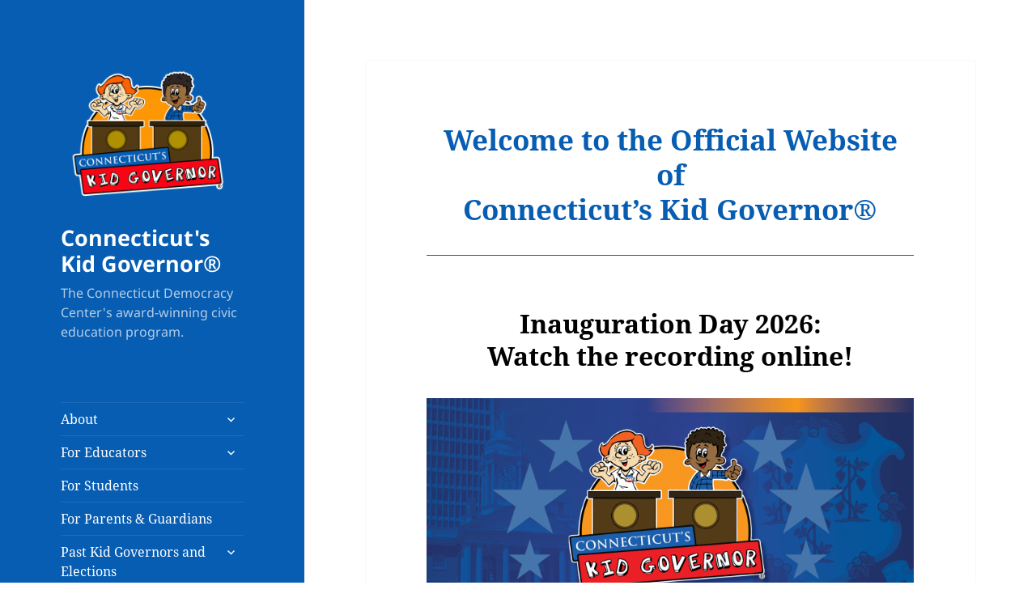

--- FILE ---
content_type: text/html; charset=UTF-8
request_url: http://ct.kidgovernor.org/
body_size: 17681
content:
<!DOCTYPE html>
<html lang="en-US" class="no-js">
<head>
	<meta charset="UTF-8">
	<meta name="viewport" content="width=device-width, initial-scale=1.0">
	<link rel="profile" href="https://gmpg.org/xfn/11">
	<link rel="pingback" href="http://ct.kidgovernor.org/xmlrpc.php">
	<script>(function(html){html.className = html.className.replace(/\bno-js\b/,'js')})(document.documentElement);</script>
<title>Connecticut&#039;s Kid Governor® &#8211; The Connecticut Democracy Center&#039;s award-winning civic education program.</title>
<meta name='robots' content='max-image-preview:large' />
<link rel='dns-prefetch' href='//secure.gravatar.com' />
<link rel='dns-prefetch' href='//stats.wp.com' />
<link rel='dns-prefetch' href='//v0.wordpress.com' />
<link rel="alternate" type="application/rss+xml" title="Connecticut&#039;s Kid Governor® &raquo; Feed" href="http://ct.kidgovernor.org/feed" />
<link rel="alternate" type="application/rss+xml" title="Connecticut&#039;s Kid Governor® &raquo; Comments Feed" href="http://ct.kidgovernor.org/comments/feed" />
<link rel="alternate" title="oEmbed (JSON)" type="application/json+oembed" href="http://ct.kidgovernor.org/wp-json/oembed/1.0/embed?url=http%3A%2F%2Fct.kidgovernor.org%2F" />
<link rel="alternate" title="oEmbed (XML)" type="text/xml+oembed" href="http://ct.kidgovernor.org/wp-json/oembed/1.0/embed?url=http%3A%2F%2Fct.kidgovernor.org%2F&#038;format=xml" />
<style id='wp-img-auto-sizes-contain-inline-css'>
img:is([sizes=auto i],[sizes^="auto," i]){contain-intrinsic-size:3000px 1500px}
/*# sourceURL=wp-img-auto-sizes-contain-inline-css */
</style>
<link rel='stylesheet' id='twentyfifteen-jetpack-css' href='http://ct.kidgovernor.org/wp-content/plugins/jetpack/modules/theme-tools/compat/twentyfifteen.css?ver=15.4' media='all' />
<style id='wp-emoji-styles-inline-css'>

	img.wp-smiley, img.emoji {
		display: inline !important;
		border: none !important;
		box-shadow: none !important;
		height: 1em !important;
		width: 1em !important;
		margin: 0 0.07em !important;
		vertical-align: -0.1em !important;
		background: none !important;
		padding: 0 !important;
	}
/*# sourceURL=wp-emoji-styles-inline-css */
</style>
<style id='wp-block-library-inline-css'>
:root{--wp-block-synced-color:#7a00df;--wp-block-synced-color--rgb:122,0,223;--wp-bound-block-color:var(--wp-block-synced-color);--wp-editor-canvas-background:#ddd;--wp-admin-theme-color:#007cba;--wp-admin-theme-color--rgb:0,124,186;--wp-admin-theme-color-darker-10:#006ba1;--wp-admin-theme-color-darker-10--rgb:0,107,160.5;--wp-admin-theme-color-darker-20:#005a87;--wp-admin-theme-color-darker-20--rgb:0,90,135;--wp-admin-border-width-focus:2px}@media (min-resolution:192dpi){:root{--wp-admin-border-width-focus:1.5px}}.wp-element-button{cursor:pointer}:root .has-very-light-gray-background-color{background-color:#eee}:root .has-very-dark-gray-background-color{background-color:#313131}:root .has-very-light-gray-color{color:#eee}:root .has-very-dark-gray-color{color:#313131}:root .has-vivid-green-cyan-to-vivid-cyan-blue-gradient-background{background:linear-gradient(135deg,#00d084,#0693e3)}:root .has-purple-crush-gradient-background{background:linear-gradient(135deg,#34e2e4,#4721fb 50%,#ab1dfe)}:root .has-hazy-dawn-gradient-background{background:linear-gradient(135deg,#faaca8,#dad0ec)}:root .has-subdued-olive-gradient-background{background:linear-gradient(135deg,#fafae1,#67a671)}:root .has-atomic-cream-gradient-background{background:linear-gradient(135deg,#fdd79a,#004a59)}:root .has-nightshade-gradient-background{background:linear-gradient(135deg,#330968,#31cdcf)}:root .has-midnight-gradient-background{background:linear-gradient(135deg,#020381,#2874fc)}:root{--wp--preset--font-size--normal:16px;--wp--preset--font-size--huge:42px}.has-regular-font-size{font-size:1em}.has-larger-font-size{font-size:2.625em}.has-normal-font-size{font-size:var(--wp--preset--font-size--normal)}.has-huge-font-size{font-size:var(--wp--preset--font-size--huge)}.has-text-align-center{text-align:center}.has-text-align-left{text-align:left}.has-text-align-right{text-align:right}.has-fit-text{white-space:nowrap!important}#end-resizable-editor-section{display:none}.aligncenter{clear:both}.items-justified-left{justify-content:flex-start}.items-justified-center{justify-content:center}.items-justified-right{justify-content:flex-end}.items-justified-space-between{justify-content:space-between}.screen-reader-text{border:0;clip-path:inset(50%);height:1px;margin:-1px;overflow:hidden;padding:0;position:absolute;width:1px;word-wrap:normal!important}.screen-reader-text:focus{background-color:#ddd;clip-path:none;color:#444;display:block;font-size:1em;height:auto;left:5px;line-height:normal;padding:15px 23px 14px;text-decoration:none;top:5px;width:auto;z-index:100000}html :where(.has-border-color){border-style:solid}html :where([style*=border-top-color]){border-top-style:solid}html :where([style*=border-right-color]){border-right-style:solid}html :where([style*=border-bottom-color]){border-bottom-style:solid}html :where([style*=border-left-color]){border-left-style:solid}html :where([style*=border-width]){border-style:solid}html :where([style*=border-top-width]){border-top-style:solid}html :where([style*=border-right-width]){border-right-style:solid}html :where([style*=border-bottom-width]){border-bottom-style:solid}html :where([style*=border-left-width]){border-left-style:solid}html :where(img[class*=wp-image-]){height:auto;max-width:100%}:where(figure){margin:0 0 1em}html :where(.is-position-sticky){--wp-admin--admin-bar--position-offset:var(--wp-admin--admin-bar--height,0px)}@media screen and (max-width:600px){html :where(.is-position-sticky){--wp-admin--admin-bar--position-offset:0px}}

/*# sourceURL=wp-block-library-inline-css */
</style><style id='wp-block-heading-inline-css'>
h1:where(.wp-block-heading).has-background,h2:where(.wp-block-heading).has-background,h3:where(.wp-block-heading).has-background,h4:where(.wp-block-heading).has-background,h5:where(.wp-block-heading).has-background,h6:where(.wp-block-heading).has-background{padding:1.25em 2.375em}h1.has-text-align-left[style*=writing-mode]:where([style*=vertical-lr]),h1.has-text-align-right[style*=writing-mode]:where([style*=vertical-rl]),h2.has-text-align-left[style*=writing-mode]:where([style*=vertical-lr]),h2.has-text-align-right[style*=writing-mode]:where([style*=vertical-rl]),h3.has-text-align-left[style*=writing-mode]:where([style*=vertical-lr]),h3.has-text-align-right[style*=writing-mode]:where([style*=vertical-rl]),h4.has-text-align-left[style*=writing-mode]:where([style*=vertical-lr]),h4.has-text-align-right[style*=writing-mode]:where([style*=vertical-rl]),h5.has-text-align-left[style*=writing-mode]:where([style*=vertical-lr]),h5.has-text-align-right[style*=writing-mode]:where([style*=vertical-rl]),h6.has-text-align-left[style*=writing-mode]:where([style*=vertical-lr]),h6.has-text-align-right[style*=writing-mode]:where([style*=vertical-rl]){rotate:180deg}
/*# sourceURL=http://ct.kidgovernor.org/wp-includes/blocks/heading/style.min.css */
</style>
<style id='wp-block-image-inline-css'>
.wp-block-image>a,.wp-block-image>figure>a{display:inline-block}.wp-block-image img{box-sizing:border-box;height:auto;max-width:100%;vertical-align:bottom}@media not (prefers-reduced-motion){.wp-block-image img.hide{visibility:hidden}.wp-block-image img.show{animation:show-content-image .4s}}.wp-block-image[style*=border-radius] img,.wp-block-image[style*=border-radius]>a{border-radius:inherit}.wp-block-image.has-custom-border img{box-sizing:border-box}.wp-block-image.aligncenter{text-align:center}.wp-block-image.alignfull>a,.wp-block-image.alignwide>a{width:100%}.wp-block-image.alignfull img,.wp-block-image.alignwide img{height:auto;width:100%}.wp-block-image .aligncenter,.wp-block-image .alignleft,.wp-block-image .alignright,.wp-block-image.aligncenter,.wp-block-image.alignleft,.wp-block-image.alignright{display:table}.wp-block-image .aligncenter>figcaption,.wp-block-image .alignleft>figcaption,.wp-block-image .alignright>figcaption,.wp-block-image.aligncenter>figcaption,.wp-block-image.alignleft>figcaption,.wp-block-image.alignright>figcaption{caption-side:bottom;display:table-caption}.wp-block-image .alignleft{float:left;margin:.5em 1em .5em 0}.wp-block-image .alignright{float:right;margin:.5em 0 .5em 1em}.wp-block-image .aligncenter{margin-left:auto;margin-right:auto}.wp-block-image :where(figcaption){margin-bottom:1em;margin-top:.5em}.wp-block-image.is-style-circle-mask img{border-radius:9999px}@supports ((-webkit-mask-image:none) or (mask-image:none)) or (-webkit-mask-image:none){.wp-block-image.is-style-circle-mask img{border-radius:0;-webkit-mask-image:url('data:image/svg+xml;utf8,<svg viewBox="0 0 100 100" xmlns="http://www.w3.org/2000/svg"><circle cx="50" cy="50" r="50"/></svg>');mask-image:url('data:image/svg+xml;utf8,<svg viewBox="0 0 100 100" xmlns="http://www.w3.org/2000/svg"><circle cx="50" cy="50" r="50"/></svg>');mask-mode:alpha;-webkit-mask-position:center;mask-position:center;-webkit-mask-repeat:no-repeat;mask-repeat:no-repeat;-webkit-mask-size:contain;mask-size:contain}}:root :where(.wp-block-image.is-style-rounded img,.wp-block-image .is-style-rounded img){border-radius:9999px}.wp-block-image figure{margin:0}.wp-lightbox-container{display:flex;flex-direction:column;position:relative}.wp-lightbox-container img{cursor:zoom-in}.wp-lightbox-container img:hover+button{opacity:1}.wp-lightbox-container button{align-items:center;backdrop-filter:blur(16px) saturate(180%);background-color:#5a5a5a40;border:none;border-radius:4px;cursor:zoom-in;display:flex;height:20px;justify-content:center;opacity:0;padding:0;position:absolute;right:16px;text-align:center;top:16px;width:20px;z-index:100}@media not (prefers-reduced-motion){.wp-lightbox-container button{transition:opacity .2s ease}}.wp-lightbox-container button:focus-visible{outline:3px auto #5a5a5a40;outline:3px auto -webkit-focus-ring-color;outline-offset:3px}.wp-lightbox-container button:hover{cursor:pointer;opacity:1}.wp-lightbox-container button:focus{opacity:1}.wp-lightbox-container button:focus,.wp-lightbox-container button:hover,.wp-lightbox-container button:not(:hover):not(:active):not(.has-background){background-color:#5a5a5a40;border:none}.wp-lightbox-overlay{box-sizing:border-box;cursor:zoom-out;height:100vh;left:0;overflow:hidden;position:fixed;top:0;visibility:hidden;width:100%;z-index:100000}.wp-lightbox-overlay .close-button{align-items:center;cursor:pointer;display:flex;justify-content:center;min-height:40px;min-width:40px;padding:0;position:absolute;right:calc(env(safe-area-inset-right) + 16px);top:calc(env(safe-area-inset-top) + 16px);z-index:5000000}.wp-lightbox-overlay .close-button:focus,.wp-lightbox-overlay .close-button:hover,.wp-lightbox-overlay .close-button:not(:hover):not(:active):not(.has-background){background:none;border:none}.wp-lightbox-overlay .lightbox-image-container{height:var(--wp--lightbox-container-height);left:50%;overflow:hidden;position:absolute;top:50%;transform:translate(-50%,-50%);transform-origin:top left;width:var(--wp--lightbox-container-width);z-index:9999999999}.wp-lightbox-overlay .wp-block-image{align-items:center;box-sizing:border-box;display:flex;height:100%;justify-content:center;margin:0;position:relative;transform-origin:0 0;width:100%;z-index:3000000}.wp-lightbox-overlay .wp-block-image img{height:var(--wp--lightbox-image-height);min-height:var(--wp--lightbox-image-height);min-width:var(--wp--lightbox-image-width);width:var(--wp--lightbox-image-width)}.wp-lightbox-overlay .wp-block-image figcaption{display:none}.wp-lightbox-overlay button{background:none;border:none}.wp-lightbox-overlay .scrim{background-color:#fff;height:100%;opacity:.9;position:absolute;width:100%;z-index:2000000}.wp-lightbox-overlay.active{visibility:visible}@media not (prefers-reduced-motion){.wp-lightbox-overlay.active{animation:turn-on-visibility .25s both}.wp-lightbox-overlay.active img{animation:turn-on-visibility .35s both}.wp-lightbox-overlay.show-closing-animation:not(.active){animation:turn-off-visibility .35s both}.wp-lightbox-overlay.show-closing-animation:not(.active) img{animation:turn-off-visibility .25s both}.wp-lightbox-overlay.zoom.active{animation:none;opacity:1;visibility:visible}.wp-lightbox-overlay.zoom.active .lightbox-image-container{animation:lightbox-zoom-in .4s}.wp-lightbox-overlay.zoom.active .lightbox-image-container img{animation:none}.wp-lightbox-overlay.zoom.active .scrim{animation:turn-on-visibility .4s forwards}.wp-lightbox-overlay.zoom.show-closing-animation:not(.active){animation:none}.wp-lightbox-overlay.zoom.show-closing-animation:not(.active) .lightbox-image-container{animation:lightbox-zoom-out .4s}.wp-lightbox-overlay.zoom.show-closing-animation:not(.active) .lightbox-image-container img{animation:none}.wp-lightbox-overlay.zoom.show-closing-animation:not(.active) .scrim{animation:turn-off-visibility .4s forwards}}@keyframes show-content-image{0%{visibility:hidden}99%{visibility:hidden}to{visibility:visible}}@keyframes turn-on-visibility{0%{opacity:0}to{opacity:1}}@keyframes turn-off-visibility{0%{opacity:1;visibility:visible}99%{opacity:0;visibility:visible}to{opacity:0;visibility:hidden}}@keyframes lightbox-zoom-in{0%{transform:translate(calc((-100vw + var(--wp--lightbox-scrollbar-width))/2 + var(--wp--lightbox-initial-left-position)),calc(-50vh + var(--wp--lightbox-initial-top-position))) scale(var(--wp--lightbox-scale))}to{transform:translate(-50%,-50%) scale(1)}}@keyframes lightbox-zoom-out{0%{transform:translate(-50%,-50%) scale(1);visibility:visible}99%{visibility:visible}to{transform:translate(calc((-100vw + var(--wp--lightbox-scrollbar-width))/2 + var(--wp--lightbox-initial-left-position)),calc(-50vh + var(--wp--lightbox-initial-top-position))) scale(var(--wp--lightbox-scale));visibility:hidden}}
/*# sourceURL=http://ct.kidgovernor.org/wp-includes/blocks/image/style.min.css */
</style>
<style id='wp-block-image-theme-inline-css'>
:root :where(.wp-block-image figcaption){color:#555;font-size:13px;text-align:center}.is-dark-theme :root :where(.wp-block-image figcaption){color:#ffffffa6}.wp-block-image{margin:0 0 1em}
/*# sourceURL=http://ct.kidgovernor.org/wp-includes/blocks/image/theme.min.css */
</style>
<style id='wp-block-columns-inline-css'>
.wp-block-columns{box-sizing:border-box;display:flex;flex-wrap:wrap!important}@media (min-width:782px){.wp-block-columns{flex-wrap:nowrap!important}}.wp-block-columns{align-items:normal!important}.wp-block-columns.are-vertically-aligned-top{align-items:flex-start}.wp-block-columns.are-vertically-aligned-center{align-items:center}.wp-block-columns.are-vertically-aligned-bottom{align-items:flex-end}@media (max-width:781px){.wp-block-columns:not(.is-not-stacked-on-mobile)>.wp-block-column{flex-basis:100%!important}}@media (min-width:782px){.wp-block-columns:not(.is-not-stacked-on-mobile)>.wp-block-column{flex-basis:0;flex-grow:1}.wp-block-columns:not(.is-not-stacked-on-mobile)>.wp-block-column[style*=flex-basis]{flex-grow:0}}.wp-block-columns.is-not-stacked-on-mobile{flex-wrap:nowrap!important}.wp-block-columns.is-not-stacked-on-mobile>.wp-block-column{flex-basis:0;flex-grow:1}.wp-block-columns.is-not-stacked-on-mobile>.wp-block-column[style*=flex-basis]{flex-grow:0}:where(.wp-block-columns){margin-bottom:1.75em}:where(.wp-block-columns.has-background){padding:1.25em 2.375em}.wp-block-column{flex-grow:1;min-width:0;overflow-wrap:break-word;word-break:break-word}.wp-block-column.is-vertically-aligned-top{align-self:flex-start}.wp-block-column.is-vertically-aligned-center{align-self:center}.wp-block-column.is-vertically-aligned-bottom{align-self:flex-end}.wp-block-column.is-vertically-aligned-stretch{align-self:stretch}.wp-block-column.is-vertically-aligned-bottom,.wp-block-column.is-vertically-aligned-center,.wp-block-column.is-vertically-aligned-top{width:100%}
/*# sourceURL=http://ct.kidgovernor.org/wp-includes/blocks/columns/style.min.css */
</style>
<style id='wp-block-embed-inline-css'>
.wp-block-embed.alignleft,.wp-block-embed.alignright,.wp-block[data-align=left]>[data-type="core/embed"],.wp-block[data-align=right]>[data-type="core/embed"]{max-width:360px;width:100%}.wp-block-embed.alignleft .wp-block-embed__wrapper,.wp-block-embed.alignright .wp-block-embed__wrapper,.wp-block[data-align=left]>[data-type="core/embed"] .wp-block-embed__wrapper,.wp-block[data-align=right]>[data-type="core/embed"] .wp-block-embed__wrapper{min-width:280px}.wp-block-cover .wp-block-embed{min-height:240px;min-width:320px}.wp-block-embed{overflow-wrap:break-word}.wp-block-embed :where(figcaption){margin-bottom:1em;margin-top:.5em}.wp-block-embed iframe{max-width:100%}.wp-block-embed__wrapper{position:relative}.wp-embed-responsive .wp-has-aspect-ratio .wp-block-embed__wrapper:before{content:"";display:block;padding-top:50%}.wp-embed-responsive .wp-has-aspect-ratio iframe{bottom:0;height:100%;left:0;position:absolute;right:0;top:0;width:100%}.wp-embed-responsive .wp-embed-aspect-21-9 .wp-block-embed__wrapper:before{padding-top:42.85%}.wp-embed-responsive .wp-embed-aspect-18-9 .wp-block-embed__wrapper:before{padding-top:50%}.wp-embed-responsive .wp-embed-aspect-16-9 .wp-block-embed__wrapper:before{padding-top:56.25%}.wp-embed-responsive .wp-embed-aspect-4-3 .wp-block-embed__wrapper:before{padding-top:75%}.wp-embed-responsive .wp-embed-aspect-1-1 .wp-block-embed__wrapper:before{padding-top:100%}.wp-embed-responsive .wp-embed-aspect-9-16 .wp-block-embed__wrapper:before{padding-top:177.77%}.wp-embed-responsive .wp-embed-aspect-1-2 .wp-block-embed__wrapper:before{padding-top:200%}
/*# sourceURL=http://ct.kidgovernor.org/wp-includes/blocks/embed/style.min.css */
</style>
<style id='wp-block-embed-theme-inline-css'>
.wp-block-embed :where(figcaption){color:#555;font-size:13px;text-align:center}.is-dark-theme .wp-block-embed :where(figcaption){color:#ffffffa6}.wp-block-embed{margin:0 0 1em}
/*# sourceURL=http://ct.kidgovernor.org/wp-includes/blocks/embed/theme.min.css */
</style>
<style id='wp-block-paragraph-inline-css'>
.is-small-text{font-size:.875em}.is-regular-text{font-size:1em}.is-large-text{font-size:2.25em}.is-larger-text{font-size:3em}.has-drop-cap:not(:focus):first-letter{float:left;font-size:8.4em;font-style:normal;font-weight:100;line-height:.68;margin:.05em .1em 0 0;text-transform:uppercase}body.rtl .has-drop-cap:not(:focus):first-letter{float:none;margin-left:.1em}p.has-drop-cap.has-background{overflow:hidden}:root :where(p.has-background){padding:1.25em 2.375em}:where(p.has-text-color:not(.has-link-color)) a{color:inherit}p.has-text-align-left[style*="writing-mode:vertical-lr"],p.has-text-align-right[style*="writing-mode:vertical-rl"]{rotate:180deg}
/*# sourceURL=http://ct.kidgovernor.org/wp-includes/blocks/paragraph/style.min.css */
</style>
<style id='wp-block-separator-inline-css'>
@charset "UTF-8";.wp-block-separator{border:none;border-top:2px solid}:root :where(.wp-block-separator.is-style-dots){height:auto;line-height:1;text-align:center}:root :where(.wp-block-separator.is-style-dots):before{color:currentColor;content:"···";font-family:serif;font-size:1.5em;letter-spacing:2em;padding-left:2em}.wp-block-separator.is-style-dots{background:none!important;border:none!important}
/*# sourceURL=http://ct.kidgovernor.org/wp-includes/blocks/separator/style.min.css */
</style>
<style id='wp-block-separator-theme-inline-css'>
.wp-block-separator.has-css-opacity{opacity:.4}.wp-block-separator{border:none;border-bottom:2px solid;margin-left:auto;margin-right:auto}.wp-block-separator.has-alpha-channel-opacity{opacity:1}.wp-block-separator:not(.is-style-wide):not(.is-style-dots){width:100px}.wp-block-separator.has-background:not(.is-style-dots){border-bottom:none;height:1px}.wp-block-separator.has-background:not(.is-style-wide):not(.is-style-dots){height:2px}
/*# sourceURL=http://ct.kidgovernor.org/wp-includes/blocks/separator/theme.min.css */
</style>
<style id='wp-block-spacer-inline-css'>
.wp-block-spacer{clear:both}
/*# sourceURL=http://ct.kidgovernor.org/wp-includes/blocks/spacer/style.min.css */
</style>
<style id='global-styles-inline-css'>
:root{--wp--preset--aspect-ratio--square: 1;--wp--preset--aspect-ratio--4-3: 4/3;--wp--preset--aspect-ratio--3-4: 3/4;--wp--preset--aspect-ratio--3-2: 3/2;--wp--preset--aspect-ratio--2-3: 2/3;--wp--preset--aspect-ratio--16-9: 16/9;--wp--preset--aspect-ratio--9-16: 9/16;--wp--preset--color--black: #000000;--wp--preset--color--cyan-bluish-gray: #abb8c3;--wp--preset--color--white: #fff;--wp--preset--color--pale-pink: #f78da7;--wp--preset--color--vivid-red: #cf2e2e;--wp--preset--color--luminous-vivid-orange: #ff6900;--wp--preset--color--luminous-vivid-amber: #fcb900;--wp--preset--color--light-green-cyan: #7bdcb5;--wp--preset--color--vivid-green-cyan: #00d084;--wp--preset--color--pale-cyan-blue: #8ed1fc;--wp--preset--color--vivid-cyan-blue: #0693e3;--wp--preset--color--vivid-purple: #9b51e0;--wp--preset--color--dark-gray: #111;--wp--preset--color--light-gray: #f1f1f1;--wp--preset--color--yellow: #f4ca16;--wp--preset--color--dark-brown: #352712;--wp--preset--color--medium-pink: #e53b51;--wp--preset--color--light-pink: #ffe5d1;--wp--preset--color--dark-purple: #2e2256;--wp--preset--color--purple: #674970;--wp--preset--color--blue-gray: #22313f;--wp--preset--color--bright-blue: #55c3dc;--wp--preset--color--light-blue: #e9f2f9;--wp--preset--gradient--vivid-cyan-blue-to-vivid-purple: linear-gradient(135deg,rgb(6,147,227) 0%,rgb(155,81,224) 100%);--wp--preset--gradient--light-green-cyan-to-vivid-green-cyan: linear-gradient(135deg,rgb(122,220,180) 0%,rgb(0,208,130) 100%);--wp--preset--gradient--luminous-vivid-amber-to-luminous-vivid-orange: linear-gradient(135deg,rgb(252,185,0) 0%,rgb(255,105,0) 100%);--wp--preset--gradient--luminous-vivid-orange-to-vivid-red: linear-gradient(135deg,rgb(255,105,0) 0%,rgb(207,46,46) 100%);--wp--preset--gradient--very-light-gray-to-cyan-bluish-gray: linear-gradient(135deg,rgb(238,238,238) 0%,rgb(169,184,195) 100%);--wp--preset--gradient--cool-to-warm-spectrum: linear-gradient(135deg,rgb(74,234,220) 0%,rgb(151,120,209) 20%,rgb(207,42,186) 40%,rgb(238,44,130) 60%,rgb(251,105,98) 80%,rgb(254,248,76) 100%);--wp--preset--gradient--blush-light-purple: linear-gradient(135deg,rgb(255,206,236) 0%,rgb(152,150,240) 100%);--wp--preset--gradient--blush-bordeaux: linear-gradient(135deg,rgb(254,205,165) 0%,rgb(254,45,45) 50%,rgb(107,0,62) 100%);--wp--preset--gradient--luminous-dusk: linear-gradient(135deg,rgb(255,203,112) 0%,rgb(199,81,192) 50%,rgb(65,88,208) 100%);--wp--preset--gradient--pale-ocean: linear-gradient(135deg,rgb(255,245,203) 0%,rgb(182,227,212) 50%,rgb(51,167,181) 100%);--wp--preset--gradient--electric-grass: linear-gradient(135deg,rgb(202,248,128) 0%,rgb(113,206,126) 100%);--wp--preset--gradient--midnight: linear-gradient(135deg,rgb(2,3,129) 0%,rgb(40,116,252) 100%);--wp--preset--gradient--dark-gray-gradient-gradient: linear-gradient(90deg, rgba(17,17,17,1) 0%, rgba(42,42,42,1) 100%);--wp--preset--gradient--light-gray-gradient: linear-gradient(90deg, rgba(241,241,241,1) 0%, rgba(215,215,215,1) 100%);--wp--preset--gradient--white-gradient: linear-gradient(90deg, rgba(255,255,255,1) 0%, rgba(230,230,230,1) 100%);--wp--preset--gradient--yellow-gradient: linear-gradient(90deg, rgba(244,202,22,1) 0%, rgba(205,168,10,1) 100%);--wp--preset--gradient--dark-brown-gradient: linear-gradient(90deg, rgba(53,39,18,1) 0%, rgba(91,67,31,1) 100%);--wp--preset--gradient--medium-pink-gradient: linear-gradient(90deg, rgba(229,59,81,1) 0%, rgba(209,28,51,1) 100%);--wp--preset--gradient--light-pink-gradient: linear-gradient(90deg, rgba(255,229,209,1) 0%, rgba(255,200,158,1) 100%);--wp--preset--gradient--dark-purple-gradient: linear-gradient(90deg, rgba(46,34,86,1) 0%, rgba(66,48,123,1) 100%);--wp--preset--gradient--purple-gradient: linear-gradient(90deg, rgba(103,73,112,1) 0%, rgba(131,93,143,1) 100%);--wp--preset--gradient--blue-gray-gradient: linear-gradient(90deg, rgba(34,49,63,1) 0%, rgba(52,75,96,1) 100%);--wp--preset--gradient--bright-blue-gradient: linear-gradient(90deg, rgba(85,195,220,1) 0%, rgba(43,180,211,1) 100%);--wp--preset--gradient--light-blue-gradient: linear-gradient(90deg, rgba(233,242,249,1) 0%, rgba(193,218,238,1) 100%);--wp--preset--font-size--small: 13px;--wp--preset--font-size--medium: 20px;--wp--preset--font-size--large: 36px;--wp--preset--font-size--x-large: 42px;--wp--preset--spacing--20: 0.44rem;--wp--preset--spacing--30: 0.67rem;--wp--preset--spacing--40: 1rem;--wp--preset--spacing--50: 1.5rem;--wp--preset--spacing--60: 2.25rem;--wp--preset--spacing--70: 3.38rem;--wp--preset--spacing--80: 5.06rem;--wp--preset--shadow--natural: 6px 6px 9px rgba(0, 0, 0, 0.2);--wp--preset--shadow--deep: 12px 12px 50px rgba(0, 0, 0, 0.4);--wp--preset--shadow--sharp: 6px 6px 0px rgba(0, 0, 0, 0.2);--wp--preset--shadow--outlined: 6px 6px 0px -3px rgb(255, 255, 255), 6px 6px rgb(0, 0, 0);--wp--preset--shadow--crisp: 6px 6px 0px rgb(0, 0, 0);}:where(.is-layout-flex){gap: 0.5em;}:where(.is-layout-grid){gap: 0.5em;}body .is-layout-flex{display: flex;}.is-layout-flex{flex-wrap: wrap;align-items: center;}.is-layout-flex > :is(*, div){margin: 0;}body .is-layout-grid{display: grid;}.is-layout-grid > :is(*, div){margin: 0;}:where(.wp-block-columns.is-layout-flex){gap: 2em;}:where(.wp-block-columns.is-layout-grid){gap: 2em;}:where(.wp-block-post-template.is-layout-flex){gap: 1.25em;}:where(.wp-block-post-template.is-layout-grid){gap: 1.25em;}.has-black-color{color: var(--wp--preset--color--black) !important;}.has-cyan-bluish-gray-color{color: var(--wp--preset--color--cyan-bluish-gray) !important;}.has-white-color{color: var(--wp--preset--color--white) !important;}.has-pale-pink-color{color: var(--wp--preset--color--pale-pink) !important;}.has-vivid-red-color{color: var(--wp--preset--color--vivid-red) !important;}.has-luminous-vivid-orange-color{color: var(--wp--preset--color--luminous-vivid-orange) !important;}.has-luminous-vivid-amber-color{color: var(--wp--preset--color--luminous-vivid-amber) !important;}.has-light-green-cyan-color{color: var(--wp--preset--color--light-green-cyan) !important;}.has-vivid-green-cyan-color{color: var(--wp--preset--color--vivid-green-cyan) !important;}.has-pale-cyan-blue-color{color: var(--wp--preset--color--pale-cyan-blue) !important;}.has-vivid-cyan-blue-color{color: var(--wp--preset--color--vivid-cyan-blue) !important;}.has-vivid-purple-color{color: var(--wp--preset--color--vivid-purple) !important;}.has-black-background-color{background-color: var(--wp--preset--color--black) !important;}.has-cyan-bluish-gray-background-color{background-color: var(--wp--preset--color--cyan-bluish-gray) !important;}.has-white-background-color{background-color: var(--wp--preset--color--white) !important;}.has-pale-pink-background-color{background-color: var(--wp--preset--color--pale-pink) !important;}.has-vivid-red-background-color{background-color: var(--wp--preset--color--vivid-red) !important;}.has-luminous-vivid-orange-background-color{background-color: var(--wp--preset--color--luminous-vivid-orange) !important;}.has-luminous-vivid-amber-background-color{background-color: var(--wp--preset--color--luminous-vivid-amber) !important;}.has-light-green-cyan-background-color{background-color: var(--wp--preset--color--light-green-cyan) !important;}.has-vivid-green-cyan-background-color{background-color: var(--wp--preset--color--vivid-green-cyan) !important;}.has-pale-cyan-blue-background-color{background-color: var(--wp--preset--color--pale-cyan-blue) !important;}.has-vivid-cyan-blue-background-color{background-color: var(--wp--preset--color--vivid-cyan-blue) !important;}.has-vivid-purple-background-color{background-color: var(--wp--preset--color--vivid-purple) !important;}.has-black-border-color{border-color: var(--wp--preset--color--black) !important;}.has-cyan-bluish-gray-border-color{border-color: var(--wp--preset--color--cyan-bluish-gray) !important;}.has-white-border-color{border-color: var(--wp--preset--color--white) !important;}.has-pale-pink-border-color{border-color: var(--wp--preset--color--pale-pink) !important;}.has-vivid-red-border-color{border-color: var(--wp--preset--color--vivid-red) !important;}.has-luminous-vivid-orange-border-color{border-color: var(--wp--preset--color--luminous-vivid-orange) !important;}.has-luminous-vivid-amber-border-color{border-color: var(--wp--preset--color--luminous-vivid-amber) !important;}.has-light-green-cyan-border-color{border-color: var(--wp--preset--color--light-green-cyan) !important;}.has-vivid-green-cyan-border-color{border-color: var(--wp--preset--color--vivid-green-cyan) !important;}.has-pale-cyan-blue-border-color{border-color: var(--wp--preset--color--pale-cyan-blue) !important;}.has-vivid-cyan-blue-border-color{border-color: var(--wp--preset--color--vivid-cyan-blue) !important;}.has-vivid-purple-border-color{border-color: var(--wp--preset--color--vivid-purple) !important;}.has-vivid-cyan-blue-to-vivid-purple-gradient-background{background: var(--wp--preset--gradient--vivid-cyan-blue-to-vivid-purple) !important;}.has-light-green-cyan-to-vivid-green-cyan-gradient-background{background: var(--wp--preset--gradient--light-green-cyan-to-vivid-green-cyan) !important;}.has-luminous-vivid-amber-to-luminous-vivid-orange-gradient-background{background: var(--wp--preset--gradient--luminous-vivid-amber-to-luminous-vivid-orange) !important;}.has-luminous-vivid-orange-to-vivid-red-gradient-background{background: var(--wp--preset--gradient--luminous-vivid-orange-to-vivid-red) !important;}.has-very-light-gray-to-cyan-bluish-gray-gradient-background{background: var(--wp--preset--gradient--very-light-gray-to-cyan-bluish-gray) !important;}.has-cool-to-warm-spectrum-gradient-background{background: var(--wp--preset--gradient--cool-to-warm-spectrum) !important;}.has-blush-light-purple-gradient-background{background: var(--wp--preset--gradient--blush-light-purple) !important;}.has-blush-bordeaux-gradient-background{background: var(--wp--preset--gradient--blush-bordeaux) !important;}.has-luminous-dusk-gradient-background{background: var(--wp--preset--gradient--luminous-dusk) !important;}.has-pale-ocean-gradient-background{background: var(--wp--preset--gradient--pale-ocean) !important;}.has-electric-grass-gradient-background{background: var(--wp--preset--gradient--electric-grass) !important;}.has-midnight-gradient-background{background: var(--wp--preset--gradient--midnight) !important;}.has-small-font-size{font-size: var(--wp--preset--font-size--small) !important;}.has-medium-font-size{font-size: var(--wp--preset--font-size--medium) !important;}.has-large-font-size{font-size: var(--wp--preset--font-size--large) !important;}.has-x-large-font-size{font-size: var(--wp--preset--font-size--x-large) !important;}
:where(.wp-block-columns.is-layout-flex){gap: 2em;}:where(.wp-block-columns.is-layout-grid){gap: 2em;}
/*# sourceURL=global-styles-inline-css */
</style>
<style id='core-block-supports-inline-css'>
.wp-container-core-columns-is-layout-9d6595d7{flex-wrap:nowrap;}
/*# sourceURL=core-block-supports-inline-css */
</style>

<style id='classic-theme-styles-inline-css'>
/*! This file is auto-generated */
.wp-block-button__link{color:#fff;background-color:#32373c;border-radius:9999px;box-shadow:none;text-decoration:none;padding:calc(.667em + 2px) calc(1.333em + 2px);font-size:1.125em}.wp-block-file__button{background:#32373c;color:#fff;text-decoration:none}
/*# sourceURL=/wp-includes/css/classic-themes.min.css */
</style>
<link rel='stylesheet' id='cpsh-shortcodes-css' href='http://ct.kidgovernor.org/wp-content/plugins/column-shortcodes//assets/css/shortcodes.css?ver=1.0.1' media='all' />
<link rel='stylesheet' id='twentyfifteen-fonts-css' href='http://ct.kidgovernor.org/wp-content/themes/twentyfifteen/assets/fonts/noto-sans-plus-noto-serif-plus-inconsolata.css?ver=20230328' media='all' />
<link rel='stylesheet' id='genericons-css' href='http://ct.kidgovernor.org/wp-content/plugins/jetpack/_inc/genericons/genericons/genericons.css?ver=3.1' media='all' />
<link rel='stylesheet' id='twentyfifteen-style-css' href='http://ct.kidgovernor.org/wp-content/themes/twentyfifteen/style.css?ver=20241112' media='all' />
<style id='twentyfifteen-style-inline-css'>

		/* Custom Header Background Color */
		body:before,
		.site-header {
			background-color: #075db2;
		}

		@media screen and (min-width: 59.6875em) {
			.site-header,
			.secondary {
				background-color: transparent;
			}

			.widget button,
			.widget input[type="button"],
			.widget input[type="reset"],
			.widget input[type="submit"],
			.widget_calendar tbody a,
			.widget_calendar tbody a:hover,
			.widget_calendar tbody a:focus {
				color: #075db2;
			}
		}
	

		/* Custom Sidebar Text Color */
		.site-title a,
		.site-description,
		.secondary-toggle:before {
			color: #ffffff;
		}

		.site-title a:hover,
		.site-title a:focus {
			color: rgba( 255, 255, 255, 0.7);
		}

		.secondary-toggle {
			border-color: rgba( 255, 255, 255, 0.1);
		}

		.secondary-toggle:hover,
		.secondary-toggle:focus {
			border-color: rgba( 255, 255, 255, 0.3);
		}

		.site-title a {
			outline-color: rgba( 255, 255, 255, 0.3);
		}

		@media screen and (min-width: 59.6875em) {
			.secondary a,
			.dropdown-toggle:after,
			.widget-title,
			.widget blockquote cite,
			.widget blockquote small {
				color: #ffffff;
			}

			.widget button,
			.widget input[type="button"],
			.widget input[type="reset"],
			.widget input[type="submit"],
			.widget_calendar tbody a {
				background-color: #ffffff;
			}

			.textwidget a {
				border-color: #ffffff;
			}

			.secondary a:hover,
			.secondary a:focus,
			.main-navigation .menu-item-description,
			.widget,
			.widget blockquote,
			.widget .wp-caption-text,
			.widget .gallery-caption {
				color: rgba( 255, 255, 255, 0.7);
			}

			.widget button:hover,
			.widget button:focus,
			.widget input[type="button"]:hover,
			.widget input[type="button"]:focus,
			.widget input[type="reset"]:hover,
			.widget input[type="reset"]:focus,
			.widget input[type="submit"]:hover,
			.widget input[type="submit"]:focus,
			.widget_calendar tbody a:hover,
			.widget_calendar tbody a:focus {
				background-color: rgba( 255, 255, 255, 0.7);
			}

			.widget blockquote {
				border-color: rgba( 255, 255, 255, 0.7);
			}

			.main-navigation ul,
			.main-navigation li,
			.secondary-toggle,
			.widget input,
			.widget textarea,
			.widget table,
			.widget th,
			.widget td,
			.widget pre,
			.widget li,
			.widget_categories .children,
			.widget_nav_menu .sub-menu,
			.widget_pages .children,
			.widget abbr[title] {
				border-color: rgba( 255, 255, 255, 0.1);
			}

			.dropdown-toggle:hover,
			.dropdown-toggle:focus,
			.widget hr {
				background-color: rgba( 255, 255, 255, 0.1);
			}

			.widget input:focus,
			.widget textarea:focus {
				border-color: rgba( 255, 255, 255, 0.3);
			}

			.sidebar a:focus,
			.dropdown-toggle:focus {
				outline-color: rgba( 255, 255, 255, 0.3);
			}
		}
	
/*# sourceURL=twentyfifteen-style-inline-css */
</style>
<link rel='stylesheet' id='twentyfifteen-block-style-css' href='http://ct.kidgovernor.org/wp-content/themes/twentyfifteen/css/blocks.css?ver=20240715' media='all' />
<script src="http://ct.kidgovernor.org/wp-includes/js/jquery/jquery.min.js?ver=3.7.1" id="jquery-core-js"></script>
<script src="http://ct.kidgovernor.org/wp-includes/js/jquery/jquery-migrate.min.js?ver=3.4.1" id="jquery-migrate-js"></script>
<script id="twentyfifteen-script-js-extra">
var screenReaderText = {"expand":"\u003Cspan class=\"screen-reader-text\"\u003Eexpand child menu\u003C/span\u003E","collapse":"\u003Cspan class=\"screen-reader-text\"\u003Ecollapse child menu\u003C/span\u003E"};
//# sourceURL=twentyfifteen-script-js-extra
</script>
<script src="http://ct.kidgovernor.org/wp-content/themes/twentyfifteen/js/functions.js?ver=20221101" id="twentyfifteen-script-js" defer data-wp-strategy="defer"></script>
<link rel="https://api.w.org/" href="http://ct.kidgovernor.org/wp-json/" /><link rel="alternate" title="JSON" type="application/json" href="http://ct.kidgovernor.org/wp-json/wp/v2/pages/6668" /><link rel="EditURI" type="application/rsd+xml" title="RSD" href="http://ct.kidgovernor.org/xmlrpc.php?rsd" />
<meta name="generator" content="WordPress 6.9" />
<link rel="canonical" href="http://ct.kidgovernor.org/" />
<link rel='shortlink' href='https://wp.me/PattCB-1Jy' />
	        <style>
	            .ili-indent{padding-left:40px !important;overflow:hidden}	        </style>
	    <!-- Global site tag (gtag.js) - Google Analytics -->
<script async src="https://www.googletagmanager.com/gtag/js?id=G-NV8TB8QR70"></script>
<script>
  window.dataLayer = window.dataLayer || [];
  function gtag(){dataLayer.push(arguments);}
  gtag('js', new Date());

  gtag('config', 'G-NV8TB8QR70');
</script><script type='text/javascript'>
var tminusnow = '{"now":"1\/31\/2026 20:40:18"}';
</script>	<style>img#wpstats{display:none}</style>
		<style id="custom-background-css">
body.custom-background { background-color: #ffffff; }
</style>
	<style type="text/css">.blue-message {
background: none repeat scroll 0 0 #3399ff;
    color: #ffffff;
    text-shadow: none;
    font-size: 16px;
    line-height: 24px;
    padding: 10px;
}.green-message {
background: none repeat scroll 0 0 #8cc14c;
    color: #ffffff;
    text-shadow: none;
    font-size: 16px;
    line-height: 24px;
    padding: 10px;
}.orange-message {
background: none repeat scroll 0 0 #faa732;
    color: #ffffff;
    text-shadow: none;
    font-size: 16px;
    line-height: 24px;
    padding: 10px;
}.red-message {
background: none repeat scroll 0 0 #da4d31;
    color: #ffffff;
    text-shadow: none;
    font-size: 16px;
    line-height: 24px;
    padding: 10px;
}.grey-message {
background: none repeat scroll 0 0 #53555c;
    color: #ffffff;
    text-shadow: none;
    font-size: 16px;
    line-height: 24px;
    padding: 10px;
}.left-block {
background: none repeat scroll 0 0px, radial-gradient(ellipse at center center, #ffffff 0%, #f2f2f2 100%) repeat scroll 0 0 rgba(0, 0, 0, 0);
    color: #8b8e97;
    padding: 10px;
    margin: 10px;
    float: left;
}.right-block {
background: none repeat scroll 0 0px, radial-gradient(ellipse at center center, #ffffff 0%, #f2f2f2 100%) repeat scroll 0 0 rgba(0, 0, 0, 0);
    color: #8b8e97;
    padding: 10px;
    margin: 10px;
    float: right;
}.blockquotes {
background: none;
    border-left: 5px solid #f1f1f1;
    color: #8B8E97;
    font-size: 16px;
    font-style: italic;
    line-height: 22px;
    padding-left: 15px;
    padding: 10px;
    width: 60%;
    float: left;
}</style>
<!-- Jetpack Open Graph Tags -->
<meta property="og:type" content="website" />
<meta property="og:title" content="Connecticut&#039;s Kid Governor®" />
<meta property="og:description" content="The Connecticut Democracy Center&#039;s award-winning civic education program." />
<meta property="og:url" content="http://ct.kidgovernor.org/" />
<meta property="og:site_name" content="Connecticut&#039;s Kid Governor®" />
<meta property="og:image" content="http://ct.kidgovernor.org/wp-content/uploads/2026/01/2026-Inauguration-Splash-Screen-scaled.png" />
<meta property="og:image:width" content="2560" />
<meta property="og:image:height" content="1440" />
<meta property="og:image:alt" content="" />
<meta property="og:locale" content="en_US" />
<meta name="twitter:text:title" content="Connecticut&#039;s Kid Governor®" />
<meta name="twitter:image" content="http://ct.kidgovernor.org/wp-content/uploads/2026/01/2026-Inauguration-Splash-Screen-scaled.png?w=640" />
<meta name="twitter:card" content="summary_large_image" />

<!-- End Jetpack Open Graph Tags -->
<link rel="icon" href="http://ct.kidgovernor.org/wp-content/uploads/2018/06/cropped-CTKG-Facebook-Profile-Pic-1-32x32.jpg" sizes="32x32" />
<link rel="icon" href="http://ct.kidgovernor.org/wp-content/uploads/2018/06/cropped-CTKG-Facebook-Profile-Pic-1-192x192.jpg" sizes="192x192" />
<link rel="apple-touch-icon" href="http://ct.kidgovernor.org/wp-content/uploads/2018/06/cropped-CTKG-Facebook-Profile-Pic-1-180x180.jpg" />
<meta name="msapplication-TileImage" content="http://ct.kidgovernor.org/wp-content/uploads/2018/06/cropped-CTKG-Facebook-Profile-Pic-1-270x270.jpg" />
        <style type="text/css" id="rmwr-dynamic-css">
        .read-link {
            font-weight: normal;
            color: #075db2;
            background: #ffffff;
            padding: 0px;
            border-bottom: 1px solid #075db2;
            -webkit-box-shadow: none !important;
            box-shadow: none !important;
            cursor: pointer;
            text-decoration: none;
            display: inline-block;
            border-top: none;
            border-left: none;
            border-right: none;
            transition: color 0.3s ease, background-color 0.3s ease;
        }
        
        .read-link:hover,
        .read-link:focus {
            color: #fa0516;
            text-decoration: none;
            outline: 2px solid #075db2;
            outline-offset: 2px;
        }
        
        .read-link:focus {
            outline: 2px solid #075db2;
            outline-offset: 2px;
        }
        
        .read_div {
            margin-top: 10px;
        }
        
        .read_div[data-animation="fade"] {
            transition: opacity 0.3s ease;
        }
        
        /* Print optimization (Free feature) */
                @media print {
            .read_div[style*="display: none"] {
                display: block !important;
            }
            .read-link {
                display: none !important;
            }
        }
                </style>
        		<style id="wp-custom-css">
			/* Remove automatic hyphenation */
.site-content article { word-wrap: normal; -webkit-hyphens: none; -moz-hyphens: none; hyphens: none; }
.widget-area .widget { word-wrap: normal; -webkit-hyphens: none; -moz-hyphens: none; hyphens: none; }		</style>
			<!-- Fonts Plugin CSS - https://fontsplugin.com/ -->
	<style>
			</style>
	<!-- Fonts Plugin CSS -->
	<link rel='stylesheet' id='jetpack-responsive-videos-css' href='http://ct.kidgovernor.org/wp-content/plugins/jetpack/jetpack_vendor/automattic/jetpack-classic-theme-helper/dist/responsive-videos/responsive-videos.css?minify=false&#038;ver=4fbf400e55121e7e87cb' media='all' />
<link rel='stylesheet' id='advgb_blocks_styles-css' href='http://ct.kidgovernor.org/wp-content/plugins/advanced-gutenberg/assets/css/blocks.css?ver=3.6.2' media='all' />
</head>

<body class="home wp-singular page-template-default page page-id-6668 custom-background wp-custom-logo wp-embed-responsive wp-theme-twentyfifteen">
<div id="page" class="hfeed site">
	<a class="skip-link screen-reader-text" href="#content">
		Skip to content	</a>

	<div id="sidebar" class="sidebar">
		<header id="masthead" class="site-header">
			<div class="site-branding">
				<a href="http://ct.kidgovernor.org/" class="custom-logo-link" rel="home" aria-current="page"><img width="248" height="205" src="http://ct.kidgovernor.org/wp-content/uploads/2019/11/cropped-CTKG-Logo-copy-LARGE-CANVAS-1.png" class="custom-logo" alt="Connecticut&#039;s Kid Governor®" decoding="async" fetchpriority="high" /></a>						<p class="site-title"><a href="http://ct.kidgovernor.org/" rel="home">Connecticut&#039;s Kid Governor®</a></p>
												<p class="site-description">The Connecticut Democracy Center&#039;s award-winning civic education program.</p>
										<button class="secondary-toggle">Menu and widgets</button>
			</div><!-- .site-branding -->
		</header><!-- .site-header -->

			<div id="secondary" class="secondary">

					<nav id="site-navigation" class="main-navigation">
				<div class="menu-main-menu-container"><ul id="menu-main-menu" class="nav-menu"><li id="menu-item-307" class="menu-item menu-item-type-post_type menu-item-object-page menu-item-has-children menu-item-307"><a href="http://ct.kidgovernor.org/what-is-ctkg">About</a>
<ul class="sub-menu">
	<li id="menu-item-308" class="menu-item menu-item-type-post_type menu-item-object-page menu-item-308"><a href="http://ct.kidgovernor.org/why-is-this-important">Why Is This Important?</a></li>
	<li id="menu-item-292" class="menu-item menu-item-type-post_type menu-item-object-page menu-item-292"><a href="http://ct.kidgovernor.org/how-to-participate">How to Participate</a></li>
	<li id="menu-item-2398" class="menu-item menu-item-type-post_type menu-item-object-page menu-item-2398"><a href="http://ct.kidgovernor.org/ctkg-office">Kid Governor’s Office</a></li>
	<li id="menu-item-2386" class="menu-item menu-item-type-post_type menu-item-object-page menu-item-2386"><a href="http://ct.kidgovernor.org/ctdemocracycenter">The Connecticut Democracy Center</a></li>
	<li id="menu-item-3392" class="menu-item menu-item-type-post_type menu-item-object-page menu-item-3392"><a href="http://ct.kidgovernor.org/info-card">Informational Handout</a></li>
</ul>
</li>
<li id="menu-item-3258" class="menu-item menu-item-type-post_type menu-item-object-page menu-item-has-children menu-item-3258"><a href="http://ct.kidgovernor.org/educators">For Educators</a>
<ul class="sub-menu">
	<li id="menu-item-3283" class="menu-item menu-item-type-post_type menu-item-object-page menu-item-3283"><a href="http://ct.kidgovernor.org/how-to-participate">How to Participate</a></li>
	<li id="menu-item-3286" class="menu-item menu-item-type-post_type menu-item-object-page menu-item-3286"><a href="http://ct.kidgovernor.org/educators">Educator &#038; Classroom Resources</a></li>
	<li id="menu-item-5443" class="menu-item menu-item-type-post_type menu-item-object-page menu-item-5443"><a href="http://ct.kidgovernor.org/programdates2024-25">2025-26 Program Dates</a></li>
	<li id="menu-item-6198" class="menu-item menu-item-type-post_type menu-item-object-page menu-item-6198"><a href="http://ct.kidgovernor.org/ctkgvotes2025">#CTKGvotes2025 Photo Contest</a></li>
	<li id="menu-item-4724" class="menu-item menu-item-type-post_type menu-item-object-page menu-item-4724"><a href="http://ct.kidgovernor.org/civics-book-kits">Civics Book Kits</a></li>
</ul>
</li>
<li id="menu-item-1750" class="menu-item menu-item-type-post_type menu-item-object-page menu-item-1750"><a href="http://ct.kidgovernor.org/students">For Students</a></li>
<li id="menu-item-1751" class="menu-item menu-item-type-post_type menu-item-object-page menu-item-1751"><a href="http://ct.kidgovernor.org/parents">For Parents &#038; Guardians</a></li>
<li id="menu-item-296" class="menu-item menu-item-type-post_type menu-item-object-page menu-item-has-children menu-item-296"><a href="http://ct.kidgovernor.org/past-ctkgs">Past Kid Governors and Elections</a>
<ul class="sub-menu">
	<li id="menu-item-1942" class="menu-item menu-item-type-post_type menu-item-object-page menu-item-1942"><a href="http://ct.kidgovernor.org/the-hall-of-connecticuts-kid-governors">Hall of Kid Governors</a></li>
	<li id="menu-item-3334" class="menu-item menu-item-type-post_type menu-item-object-page menu-item-3334"><a href="http://ct.kidgovernor.org/past-cabinets">Past Cabinets</a></li>
	<li id="menu-item-297" class="menu-item menu-item-type-post_type menu-item-object-page menu-item-297"><a href="http://ct.kidgovernor.org/past-elections">Past Elections</a></li>
</ul>
</li>
<li id="menu-item-6609" class="menu-item menu-item-type-custom menu-item-object-custom menu-item-has-children menu-item-6609"><a href="http://CT.KidGovernor.org/ctkgtessa">2026 Kid Governor Tessa</a>
<ul class="sub-menu">
	<li id="menu-item-6610" class="menu-item menu-item-type-custom menu-item-object-custom menu-item-6610"><a href="http://CT.KidGovernor.org/cabinet2026">Cabinet</a></li>
	<li id="menu-item-6731" class="menu-item menu-item-type-post_type menu-item-object-page menu-item-6731"><a href="http://ct.kidgovernor.org/inaugurationday2026">Inauguration Day 2026</a></li>
</ul>
</li>
<li id="menu-item-1979" class="menu-item menu-item-type-post_type menu-item-object-page menu-item-1979"><a href="http://ct.kidgovernor.org/contact">Contact</a></li>
<li id="menu-item-300" class="menu-item menu-item-type-post_type menu-item-object-page menu-item-300"><a href="http://ct.kidgovernor.org/support">Support</a></li>
<li id="menu-item-697" class="menu-item menu-item-type-custom menu-item-object-custom menu-item-697"><a href="http://www.kidgovernor.org/">Kid Governor® National Website</a></li>
</ul></div>			</nav><!-- .main-navigation -->
		
					<nav id="social-navigation" class="social-navigation">
				<div class="menu-social-links-menu-container"><ul id="menu-social-links-menu" class="menu"><li id="menu-item-111" class="menu-item menu-item-type-custom menu-item-object-custom menu-item-111"><a href="https://www.facebook.com/CTKidGovernor/"><span class="screen-reader-text">Facebook</span></a></li>
<li id="menu-item-112" class="menu-item menu-item-type-custom menu-item-object-custom menu-item-112"><a href="https://twitter.com/CTKidGovernor"><span class="screen-reader-text">Twitter</span></a></li>
<li id="menu-item-113" class="menu-item menu-item-type-custom menu-item-object-custom menu-item-113"><a href="https://www.instagram.com/ctkidgovernor/"><span class="screen-reader-text">Instagram</span></a></li>
<li id="menu-item-114" class="menu-item menu-item-type-custom menu-item-object-custom menu-item-114"><a href="mailto:info@kidgovernor.org"><span class="screen-reader-text">Email</span></a></li>
<li id="menu-item-599" class="menu-item menu-item-type-custom menu-item-object-custom menu-item-599"><a href="http://youtube.com/ctkidgovernor"><span class="screen-reader-text">YouTube</span></a></li>
</ul></div>			</nav><!-- .social-navigation -->
		
					<div id="widget-area" class="widget-area" role="complementary">
				<aside id="search-4" class="widget widget_search"><h2 class="widget-title">Search</h2><form role="search" method="get" class="search-form" action="http://ct.kidgovernor.org/">
				<label>
					<span class="screen-reader-text">Search for:</span>
					<input type="search" class="search-field" placeholder="Search &hellip;" value="" name="s" />
				</label>
				<input type="submit" class="search-submit screen-reader-text" value="Search" />
			</form></aside>			</div><!-- .widget-area -->
		
	</div><!-- .secondary -->

	</div><!-- .sidebar -->

	<div id="content" class="site-content">

	<div id="primary" class="content-area">
		<main id="main" class="site-main">

		
<article id="post-6668" class="post-6668 page type-page status-publish hentry">
	
	<header class="entry-header">
			</header><!-- .entry-header -->

	<div class="entry-content">
		
<h2 class="wp-block-heading has-text-align-center has-text-color" id="block-849b183f-ded5-4225-a145-1328036867fe" style="color:#075db2;font-size:35px"><strong>Welcome to the Official Website of</strong><br>Connecticut&#8217;s Kid Governor®</h2>



<hr class="wp-block-separator has-text-color has-alpha-channel-opacity has-background is-style-wide" style="background-color:#075db2;color:#075db2"/>



<h2 class="wp-block-heading has-text-align-center has-black-color has-text-color" id="block-849b183f-ded5-4225-a145-1328036867fe">Inauguration Day 2026:<br>Watch the recording online!</h2>



<figure class="wp-block-image size-full"><img decoding="async" width="2560" height="1440" src="http://ct.kidgovernor.org/wp-content/uploads/2026/01/2026-Inauguration-Splash-Screen-scaled.png" alt="" class="wp-image-6646" srcset="http://ct.kidgovernor.org/wp-content/uploads/2026/01/2026-Inauguration-Splash-Screen-scaled.png 2560w, http://ct.kidgovernor.org/wp-content/uploads/2026/01/2026-Inauguration-Splash-Screen-300x169.png 300w, http://ct.kidgovernor.org/wp-content/uploads/2026/01/2026-Inauguration-Splash-Screen-1024x576.png 1024w, http://ct.kidgovernor.org/wp-content/uploads/2026/01/2026-Inauguration-Splash-Screen-768x432.png 768w, http://ct.kidgovernor.org/wp-content/uploads/2026/01/2026-Inauguration-Splash-Screen-1536x864.png 1536w, http://ct.kidgovernor.org/wp-content/uploads/2026/01/2026-Inauguration-Splash-Screen-2048x1152.png 2048w" sizes="(max-width: 2560px) 100vw, 2560px" /></figure>



<p>On Friday, January 23, 2026, Connecticut’s Kid Governor Tessa Hallinan and her Cabinet Members were officially sworn into office on Inauguration Day! Connecticut 5th graders, teachers, and community members watched in person and online as 2025 Kid Governor Keudy Martinez delivered his Farewell Address and Tessa began her term with her oath of office and Inaugural Address.</p>



<div class="wp-block-advgb-button aligncenter"><a class="wp-block-advgb-button_link advgbbtn-92521473-cefe-4310-80cd-ab75aee7d129" href="/inaugurationday2026" target="_self" rel="noopener noreferrer"><span><strong>Learn about Inauguration Day and watch the recording!</strong></span></a></div>



<div style="height:30px" aria-hidden="true" class="wp-block-spacer"></div>



<hr class="wp-block-separator has-text-color has-cyan-bluish-gray-color has-css-opacity has-cyan-bluish-gray-background-color has-background is-style-default"/>



<h2 class="wp-block-heading has-text-align-center has-black-color has-text-color" id="block-849b183f-ded5-4225-a145-1328036867fe">Announcing Connecticut&#8217;s <br>2026 Kid Governor!</h2>



<p class="has-text-align-center"></p>



<figure class="wp-block-image size-full"><img decoding="async" width="820" height="312" src="https://ct.kidgovernor.org/wp-content/uploads/2025/11/CTKG-2025-26-Election-Winner-FB-Cover.png" alt="" class="wp-image-6594" srcset="http://ct.kidgovernor.org/wp-content/uploads/2025/11/CTKG-2025-26-Election-Winner-FB-Cover.png 820w, http://ct.kidgovernor.org/wp-content/uploads/2025/11/CTKG-2025-26-Election-Winner-FB-Cover-300x114.png 300w, http://ct.kidgovernor.org/wp-content/uploads/2025/11/CTKG-2025-26-Election-Winner-FB-Cover-768x292.png 768w" sizes="(max-width: 820px) 100vw, 820px" /></figure>



<div style="height:12px" aria-hidden="true" class="wp-block-spacer"></div>



<p>On November 20, 2025, The Connecticut Democracy Center in residence at Connecticut’s Old State House announced that Theresa &#8220;Tessa&#8221; Hallinan was elected by Connecticut&#8217;s 5th graders to serve as the state&#8217;s 2026 Kid Governor!</p>



<div class="wp-block-advgb-button aligncenter"><a class="wp-block-advgb-button_link advgbbtn-518e6d62-375c-444b-9ae9-c0a682ab83b1" href="/ctkgtessa" target="_self" rel="noopener noreferrer"><span><strong>Learn about Kid Governor-Elect Tessa!</strong></span></a></div>



<div style="height:30px" aria-hidden="true" class="wp-block-spacer"></div>



<p>Watch WTNH&#8217;s Dennis House and Secretary of the State Stephanie Thomas make the official announcement:</p>



<figure class="wp-block-embed is-type-video is-provider-youtube wp-block-embed-youtube wp-embed-aspect-16-9 wp-has-aspect-ratio advgb-dyn-f3283e1b"><div class="wp-block-embed__wrapper">
<iframe title="Announcing the Connecticut&#039;s 2026 Kid Governor!" width="660" height="371" src="https://www.youtube.com/embed/X3Vdotv2Jwk?feature=oembed" frameborder="0" allow="accelerometer; autoplay; clipboard-write; encrypted-media; gyroscope; picture-in-picture; web-share" referrerpolicy="strict-origin-when-cross-origin" allowfullscreen></iframe>
</div></figure>



<p>Watch the live announcement of Tessa as Connecticut&#8217;s 2026 Kid Governor at Green Acres Elementary School.</p>



<figure class="wp-block-embed is-type-video is-provider-youtube wp-block-embed-youtube wp-embed-aspect-16-9 wp-has-aspect-ratio"><div class="wp-block-embed__wrapper">
<iframe loading="lazy" title="Announcing Connecticut&#039;s 2026 Kid Governor!" width="660" height="371" src="https://www.youtube.com/embed/CEMfuhfSmXM?feature=oembed" frameborder="0" allow="accelerometer; autoplay; clipboard-write; encrypted-media; gyroscope; picture-in-picture; web-share" referrerpolicy="strict-origin-when-cross-origin" allowfullscreen></iframe>
</div></figure>



<div style="height:12px" aria-hidden="true" class="wp-block-spacer"></div>



<div style="height:6px" aria-hidden="true" class="wp-block-spacer"></div>



<hr class="wp-block-separator has-text-color has-cyan-bluish-gray-color has-css-opacity has-cyan-bluish-gray-background-color has-background is-style-default"/>



<h2 class="wp-block-heading has-text-align-center has-black-color has-text-color" id="block-849b183f-ded5-4225-a145-1328036867fe">Announcing the<br>2026 Kid Governor&#8217;s Cabinet!</h2>



<figure class="wp-block-image size-full"><img loading="lazy" decoding="async" width="3250" height="2010" src="http://ct.kidgovernor.org/wp-content/uploads/2025/11/2026-Cabinet-graphic-for-website.png" alt="" class="wp-image-6565" srcset="http://ct.kidgovernor.org/wp-content/uploads/2025/11/2026-Cabinet-graphic-for-website.png 3250w, http://ct.kidgovernor.org/wp-content/uploads/2025/11/2026-Cabinet-graphic-for-website-300x186.png 300w, http://ct.kidgovernor.org/wp-content/uploads/2025/11/2026-Cabinet-graphic-for-website-1024x633.png 1024w, http://ct.kidgovernor.org/wp-content/uploads/2025/11/2026-Cabinet-graphic-for-website-768x475.png 768w, http://ct.kidgovernor.org/wp-content/uploads/2025/11/2026-Cabinet-graphic-for-website-1536x950.png 1536w, http://ct.kidgovernor.org/wp-content/uploads/2025/11/2026-Cabinet-graphic-for-website-2048x1267.png 2048w, http://ct.kidgovernor.org/wp-content/uploads/2025/11/2026-Cabinet-graphic-for-website-825x510.png 825w" sizes="auto, (max-width: 3250px) 100vw, 3250px" /></figure>



<p>The Kid Governor’s Cabinet will be led by 2026 Kid Governor-Elect Tessa Hallinan and will include the six finalists from the 2025 Statewide Election. The Cabinet will meet monthly to advise Kid Governor-Elect Tessa, discuss how they can support her campaign platform in their own communities, and collaborate as they advance their own three-point platforms.</p>



<div class="wp-block-columns is-layout-flex wp-container-core-columns-is-layout-9d6595d7 wp-block-columns-is-layout-flex">
<div class="wp-block-column is-vertically-aligned-center is-layout-flow wp-block-column-is-layout-flow">
<div class="wp-block-advgb-button aligncenter"><a class="wp-block-advgb-button_link advgbbtn-c69680c8-96cc-4f1e-aeea-4d64e7596b0b" href="https://ct.kidgovernor.org/cabinet2026" target="_self" rel="noopener noreferrer"><span><strong>Meet the 2026 Cabinet!</strong></span></a></div>
</div>
</div>



<div style="height:25px" aria-hidden="true" class="wp-block-spacer"></div>



<hr class="wp-block-separator has-text-color has-cyan-bluish-gray-color has-css-opacity has-cyan-bluish-gray-background-color has-background is-style-default"/>



<h2 class="wp-block-heading has-text-align-center" id="block-849b183f-ded5-4225-a145-1328036867fe">#CTKGVotes2025 Photo Contest Winner!</h2>



<figure class="wp-block-image size-full"><img loading="lazy" decoding="async" width="820" height="312" src="http://ct.kidgovernor.org/wp-content/uploads/2025/11/CTKG-Photo-Contest-Winner-FB-Cover-2025.png" alt="" class="wp-image-6536" srcset="http://ct.kidgovernor.org/wp-content/uploads/2025/11/CTKG-Photo-Contest-Winner-FB-Cover-2025.png 820w, http://ct.kidgovernor.org/wp-content/uploads/2025/11/CTKG-Photo-Contest-Winner-FB-Cover-2025-300x114.png 300w, http://ct.kidgovernor.org/wp-content/uploads/2025/11/CTKG-Photo-Contest-Winner-FB-Cover-2025-768x292.png 768w" sizes="auto, (max-width: 820px) 100vw, 820px" /></figure>



<p>Congratulations to this year&#8217;s Photo Contest winner: Mr. Will Vincent&#8217;s 5th-grade class at Cornwall Consolidated School in Cornwall! Check out their winning photo taken outside their school with their Kid Governor® ballot box, balloons, buttons, and flags.</p>



<p>Thank you to the many enthusiastic classes who submitted photos!</p>



<div class="wp-block-advgb-button aligncenter is-style-default"><a class="wp-block-advgb-button_link advgbbtn-c271816d-bdfa-4ed7-90e8-4dc189748e73" href="http://ct.kidgovernor.org/ctkgvotes2025" target="_self" rel="noopener noreferrer"><span><strong>Check out our past winners!</strong></span></a></div>



<div style="height:1px" aria-hidden="true" class="wp-block-spacer"></div>



<hr class="wp-block-separator has-css-opacity"/>
<style class="advgb-styles-renderer">.advgbbtn-92521473-cefe-4310-80cd-ab75aee7d129{font-size:18px;color:#111 !important;background-color:#fd9704 !important;margin:0px 0px 0px 0px !important;padding:10px 30px 10px 30px;border-width:1px !important;border-style:none;border-radius:50px !important;}.advgbbtn-92521473-cefe-4310-80cd-ab75aee7d129:hover{box-shadow:1px 1px 12px 0px #ccc;opacity:1;transition:all 0.2s ease;}.advgbbtn-92521473-cefe-4310-80cd-ab75aee7d129 > i {display: none !important;}.advgbbtn-518e6d62-375c-444b-9ae9-c0a682ab83b1{font-size:18px;color:#111 !important;background-color:#fd9704 !important;margin:0px 0px 0px 0px !important;padding:10px 30px 10px 30px;border-width:1px !important;border-style:none;border-radius:50px !important;}.advgbbtn-518e6d62-375c-444b-9ae9-c0a682ab83b1:hover{box-shadow:1px 1px 12px 0px #ccc;opacity:1;transition:all 0.2s ease;}.advgbbtn-518e6d62-375c-444b-9ae9-c0a682ab83b1 > i {display: none !important;}.advgbbtn-c69680c8-96cc-4f1e-aeea-4d64e7596b0b{font-size:18px;color:#111 !important;background-color:#fd9704 !important;margin:0px 0px 0px 0px !important;padding:10px 30px 10px 30px;border-width:1px !important;border-style:none;border-radius:50px !important;}.advgbbtn-c69680c8-96cc-4f1e-aeea-4d64e7596b0b:hover{box-shadow:1px 1px 12px 0px #ccc;opacity:1;transition:all 0.2s ease;}.advgbbtn-c69680c8-96cc-4f1e-aeea-4d64e7596b0b > i {display: none !important;}.advgbbtn-c69680c8-96cc-4f1e-aeea-4d64e7596b0b{font-size:18px;color:#111 !important;background-color:#fd9704 !important;margin:0px 0px 0px 0px !important;padding:10px 30px 10px 30px;border-width:1px !important;border-style:none;border-radius:50px !important;}.advgbbtn-c69680c8-96cc-4f1e-aeea-4d64e7596b0b:hover{box-shadow:1px 1px 12px 0px #ccc;opacity:1;transition:all 0.2s ease;}.advgbbtn-c69680c8-96cc-4f1e-aeea-4d64e7596b0b > i {display: none !important;}.advgbbtn-c69680c8-96cc-4f1e-aeea-4d64e7596b0b{font-size:18px;color:#111 !important;background-color:#fd9704 !important;margin:0px 0px 0px 0px !important;padding:10px 30px 10px 30px;border-width:1px !important;border-style:none;border-radius:50px !important;}.advgbbtn-c69680c8-96cc-4f1e-aeea-4d64e7596b0b:hover{box-shadow:1px 1px 12px 0px #ccc;opacity:1;transition:all 0.2s ease;}.advgbbtn-c69680c8-96cc-4f1e-aeea-4d64e7596b0b > i {display: none !important;}.advgbbtn-c271816d-bdfa-4ed7-90e8-4dc189748e73{font-size:18px;color:#000000 !important;background-color:#fd9704 !important;margin:0px 0px 0px 0px !important;padding:10px 30px 10px 30px;border-width:1px !important;border-style:none;border-radius:50px !important;}.advgbbtn-c271816d-bdfa-4ed7-90e8-4dc189748e73:hover{box-shadow:1px 1px 12px 0px #ccc;opacity:1;transition:all 0.2s ease;}.advgbbtn-c271816d-bdfa-4ed7-90e8-4dc189748e73 > i {display: none !important;}</style>			</div><!-- .entry-content -->

	
</article><!-- #post-6668 -->

		</main><!-- .site-main -->
	</div><!-- .content-area -->


	</div><!-- .site-content -->

	<footer id="colophon" class="site-footer">
		<div class="site-info">
									<a href="https://ctdemocracycenter.org/" class="imprint">
				Copyright © Connecticut Democracy Center, Inc. 2026. All Rights Reserved.			</a>
		</div><!-- .site-info -->
	</footer><!-- .site-footer -->

</div><!-- .site -->

<script type="speculationrules">
{"prefetch":[{"source":"document","where":{"and":[{"href_matches":"/*"},{"not":{"href_matches":["/wp-*.php","/wp-admin/*","/wp-content/uploads/*","/wp-content/*","/wp-content/plugins/*","/wp-content/themes/twentyfifteen/*","/*\\?(.+)"]}},{"not":{"selector_matches":"a[rel~=\"nofollow\"]"}},{"not":{"selector_matches":".no-prefetch, .no-prefetch a"}}]},"eagerness":"conservative"}]}
</script>
<script id="countdown-script-js-extra">
var tCountAjax = {"ajaxurl":"http://ct.kidgovernor.org/wp-admin/admin-ajax.php","countdownNonce":"a3fbe0a6d9"};
//# sourceURL=countdown-script-js-extra
</script>
<script src="http://ct.kidgovernor.org/wp-content/plugins/jquery-t-countdown-widget/js/jquery.t-countdown.js?ver=2.4.0" id="countdown-script-js"></script>
<script id="rmwr-frontend-js-extra">
var rmwrSettings = {"enableAnalytics":"","animationDefault":"fade","printExpand":"1","loadingText":"Loading..."};
//# sourceURL=rmwr-frontend-js-extra
</script>
<script src="http://ct.kidgovernor.org/wp-content/plugins/read-more-without-refresh/js/frontend.js?ver=4.0.0" id="rmwr-frontend-js"></script>
<script id="jetpack-stats-js-before">
_stq = window._stq || [];
_stq.push([ "view", {"v":"ext","blog":"154788741","post":"6668","tz":"-5","srv":"ct.kidgovernor.org","j":"1:15.4"} ]);
_stq.push([ "clickTrackerInit", "154788741", "6668" ]);
//# sourceURL=jetpack-stats-js-before
</script>
<script src="https://stats.wp.com/e-202605.js" id="jetpack-stats-js" defer data-wp-strategy="defer"></script>
<script src="http://ct.kidgovernor.org/wp-includes/js/dist/vendor/wp-polyfill.min.js?ver=3.15.0" id="wp-polyfill-js"></script>
<script src="http://ct.kidgovernor.org/wp-includes/js/dist/hooks.min.js?ver=dd5603f07f9220ed27f1" id="wp-hooks-js"></script>
<script src="http://ct.kidgovernor.org/wp-includes/js/dist/i18n.min.js?ver=c26c3dc7bed366793375" id="wp-i18n-js"></script>
<script id="wp-i18n-js-after">
wp.i18n.setLocaleData( { 'text direction\u0004ltr': [ 'ltr' ] } );
//# sourceURL=wp-i18n-js-after
</script>
<script src="http://ct.kidgovernor.org/wp-content/plugins/jetpack/jetpack_vendor/automattic/jetpack-classic-theme-helper/dist/responsive-videos/responsive-videos.js?minify=false&amp;ver=4fbf400e55121e7e87cb" id="jetpack-responsive-videos-js"></script>
<script id="wp-emoji-settings" type="application/json">
{"baseUrl":"https://s.w.org/images/core/emoji/17.0.2/72x72/","ext":".png","svgUrl":"https://s.w.org/images/core/emoji/17.0.2/svg/","svgExt":".svg","source":{"concatemoji":"http://ct.kidgovernor.org/wp-includes/js/wp-emoji-release.min.js?ver=6.9"}}
</script>
<script type="module">
/*! This file is auto-generated */
const a=JSON.parse(document.getElementById("wp-emoji-settings").textContent),o=(window._wpemojiSettings=a,"wpEmojiSettingsSupports"),s=["flag","emoji"];function i(e){try{var t={supportTests:e,timestamp:(new Date).valueOf()};sessionStorage.setItem(o,JSON.stringify(t))}catch(e){}}function c(e,t,n){e.clearRect(0,0,e.canvas.width,e.canvas.height),e.fillText(t,0,0);t=new Uint32Array(e.getImageData(0,0,e.canvas.width,e.canvas.height).data);e.clearRect(0,0,e.canvas.width,e.canvas.height),e.fillText(n,0,0);const a=new Uint32Array(e.getImageData(0,0,e.canvas.width,e.canvas.height).data);return t.every((e,t)=>e===a[t])}function p(e,t){e.clearRect(0,0,e.canvas.width,e.canvas.height),e.fillText(t,0,0);var n=e.getImageData(16,16,1,1);for(let e=0;e<n.data.length;e++)if(0!==n.data[e])return!1;return!0}function u(e,t,n,a){switch(t){case"flag":return n(e,"\ud83c\udff3\ufe0f\u200d\u26a7\ufe0f","\ud83c\udff3\ufe0f\u200b\u26a7\ufe0f")?!1:!n(e,"\ud83c\udde8\ud83c\uddf6","\ud83c\udde8\u200b\ud83c\uddf6")&&!n(e,"\ud83c\udff4\udb40\udc67\udb40\udc62\udb40\udc65\udb40\udc6e\udb40\udc67\udb40\udc7f","\ud83c\udff4\u200b\udb40\udc67\u200b\udb40\udc62\u200b\udb40\udc65\u200b\udb40\udc6e\u200b\udb40\udc67\u200b\udb40\udc7f");case"emoji":return!a(e,"\ud83e\u1fac8")}return!1}function f(e,t,n,a){let r;const o=(r="undefined"!=typeof WorkerGlobalScope&&self instanceof WorkerGlobalScope?new OffscreenCanvas(300,150):document.createElement("canvas")).getContext("2d",{willReadFrequently:!0}),s=(o.textBaseline="top",o.font="600 32px Arial",{});return e.forEach(e=>{s[e]=t(o,e,n,a)}),s}function r(e){var t=document.createElement("script");t.src=e,t.defer=!0,document.head.appendChild(t)}a.supports={everything:!0,everythingExceptFlag:!0},new Promise(t=>{let n=function(){try{var e=JSON.parse(sessionStorage.getItem(o));if("object"==typeof e&&"number"==typeof e.timestamp&&(new Date).valueOf()<e.timestamp+604800&&"object"==typeof e.supportTests)return e.supportTests}catch(e){}return null}();if(!n){if("undefined"!=typeof Worker&&"undefined"!=typeof OffscreenCanvas&&"undefined"!=typeof URL&&URL.createObjectURL&&"undefined"!=typeof Blob)try{var e="postMessage("+f.toString()+"("+[JSON.stringify(s),u.toString(),c.toString(),p.toString()].join(",")+"));",a=new Blob([e],{type:"text/javascript"});const r=new Worker(URL.createObjectURL(a),{name:"wpTestEmojiSupports"});return void(r.onmessage=e=>{i(n=e.data),r.terminate(),t(n)})}catch(e){}i(n=f(s,u,c,p))}t(n)}).then(e=>{for(const n in e)a.supports[n]=e[n],a.supports.everything=a.supports.everything&&a.supports[n],"flag"!==n&&(a.supports.everythingExceptFlag=a.supports.everythingExceptFlag&&a.supports[n]);var t;a.supports.everythingExceptFlag=a.supports.everythingExceptFlag&&!a.supports.flag,a.supports.everything||((t=a.source||{}).concatemoji?r(t.concatemoji):t.wpemoji&&t.twemoji&&(r(t.twemoji),r(t.wpemoji)))});
//# sourceURL=http://ct.kidgovernor.org/wp-includes/js/wp-emoji-loader.min.js
</script>

</body>
</html>
